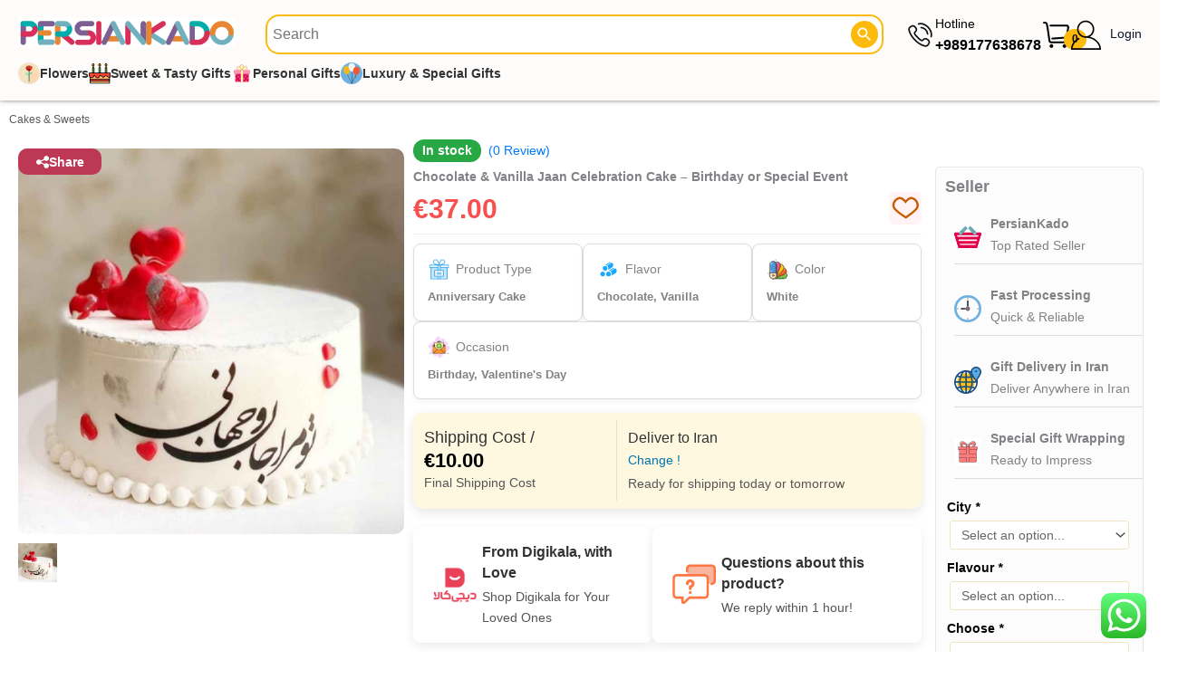

--- FILE ---
content_type: text/css
request_url: https://persiankado.com/wp-content/plugins/product-images-widget/css/header.css?ver=1.0.6.2
body_size: 3027
content:
/* ========================================
   SH Header Widget - Language & Country Popup
======================================== */
.sh-lang-country-menu {
    display: inline-block;
    margin-right: -20px;
    position: relative;
}

.sh-lang-country-menu img {
    width: 33px;
    height: 33px;
    display: block;
    cursor: pointer;
    object-fit: contain;
}

@media (max-width: 767px) {
    .sh-lang-country-menu img {
        width: 25px !important;
        height: 25px !important;
    }
}

.sh-lang-country-popup {
    display: none;
    position: fixed;
    top: 50%;
    left: 50%;
    transform: translate(-50%, -50%);
    background: #fff;
    border: 1px solid #ccc;
    padding: 25px;
    z-index: 10001;
    width: 90%;
    max-width: 500px;
    box-shadow: 0 5px 20px rgba(0,0,0,0.3);
    border-radius: 10px;
    text-align: center;
}

.popup-title {
    margin-bottom: 20px;
    font-size: 20px;
    font-weight: bold;
    margin-bottom: 5px;
}

.sh-lang-country-popup label {
    display: block;
    margin-bottom: 5px;
}

.sh-lang-country-popup select {
    width: 100%;
    padding: 8px;
    margin-top: 5px;
}

.lang-popup-buttons {
    display: flex;
    justify-content: center;
    gap: 10px;
    margin-top: 15px;
}

.lang-popup-buttons button {
    padding: 10px 20px;
    border-radius: 5px;
    cursor: pointer;
    border: none;
}

.lang-popup-buttons .save-btn {
    background-color: #0073aa;
    color: #fff;
}

/* ========================================
   Overlay for Popups
======================================== */
.popup-overlay {
    display: none;
    position: fixed;
    top: 0;
    left: 0;
    width: 100%;
    height: 100%;
    background: rgba(0,0,0,0.4);
    z-index: 10000;
}

.important-menu-overlay {
    position: fixed;
    top: 0;
    left: 0;
    width: 100%;
    height: 100%;
    background: rgba(0, 0, 0, 0.5); /* نیمه‌شفاف */
    z-index: 998;
    display: none;
}

.important-menu-popup {
    position: fixed;
    top: 50%;
    left: 50%;
    transform: translate(-50%, -50%);
    z-index: 999;
    background: #fff;
    border-radius: 12px;
    padding: 20px;
    max-width: 90%;
    width: 320px;
    box-shadow: 0 5px 25px rgba(0,0,0,0.3);
    display: none;
}

.important-menu-popup.active {
    display: block;
}

.important-menu-overlay.active {
    display: block;
}

/* ===========================
   RTL Styles
=========================== */

[dir="rtl"] .sh-cart-count {
    right: auto;
    left: -10px;
}

[dir="rtl"] .sh-account-menu .user-logged-menu {
    right: auto;
    left: 0;
    text-align: right;
}

[dir="rtl"] .sh-icon-subheading {
    direction: ltr;
}

[dir="rtl"] .sh-cart-wrapper:hover .widget_shopping_cart_content {
    left: 0 !important;
    right: auto !important;
}

[dir="rtl"] .user-logged-menu {
    left: 0 !important;
    right: auto !important;
}

/* برای RTL */
[dir="rtl"] .sh-new-menu-icon-img {
    transform: scaleX(-1); /* تصویر را افقی بچرخان */
}
/* ===========================
   Header Wrapper & Logo
=========================== */

.sh-header-wrapper {
    display: flex;
    justify-content: space-between;
    align-items: center;
    max-height: 68px;
    flex-wrap: wrap; /* برای موبایل و ریسپانسیو */
    margin-top: 0;
}

.sh-header-image {
    display: block;
    width: 240px;
    height: 45px;
    max-width: 100%;
    height: auto;
}

/* ===========================
   Header Icons & Boxes
=========================== */

.sh-header-icon-box {
    display: flex;
    align-items: center;
    gap: 10px;
    color: black;
}

.sh-header-icon-box img,
.sh-header-icon-box i {
    display: inline-block;
    width: 33px;
    height: 33px;
}

.icon-telephone {
    color: black;
}

/* ===========================
   Account Menu
=========================== */
/* موبایل فقط آیکون نمایش داده شود */
@media (max-width: 767px) {
    .sh-login-text {
        display: none !important;
    }
}

.sh-account-menu {
    position: relative;
    cursor: pointer;
    display: flex;
    align-items: center;
}

.sh-account-menu .user-logged-menu {
    position: absolute;
    top: 100%;
    right: 0;
    background: #fff;
    box-shadow: 0 8px 24px rgba(0,0,0,0.15);
    z-index: 999;
    min-width: 200px;
    display: none;
}

.sh-account-menu:hover .user-logged-menu {
    display: block;
}

.sh-account-menu .user-logged-menu a {
    display: block;
    padding: 7px 20px;
    font-size: 14px;
    color: #222;
    font-weight: 500;
    text-decoration: none;
    transition: background 0.3s ease;
}

.sh-account-menu .user-logged-menu a:hover {
    background: #f9f9f9;
    color: #0073e6;
}

/* ===========================
   Cart Styles
=========================== */

.sh-cart-wrapper {
    position: relative;
    display: inline-block;
}

.sh-cart-icon {
    position: relative;
    display: inline-block;
    width: auto;
    cursor: pointer;
}

.sh-cart-icon img {
    width: 30px;
    height: 30px;
    object-fit: contain;
}

.sh-cart-count {
    position: absolute;
    bottom: 0px;
    right: -17px;
    background: black;
    color: #fff;
    border-radius: 100%;
    font-size: 12px;
    padding: 0px 9px;
    font-weight: bold;
}

/* ===========================
   WooCommerce Mini Cart Dropdown
=========================== */

.widget_shopping_cart_content {
    display: none !important;
    position: absolute;
    right: 0;
    top: 100%;
    background: #fff;
    box-shadow: 0 8px 24px rgba(0,0,0,0.15);
    width: 380px;
    z-index: 999;
    border-radius: 12px;
    padding: 15px;
    box-sizing: border-box;
}

/* Scroll only on mini-cart items */
.widget_shopping_cart_content .woocommerce-mini-cart {
    max-height: 300px;
    overflow-y: auto;
    overflow-x: hidden;
    margin: 0;
    padding: 0;
    list-style: none;
}

/* WooCommerce mini-cart items */
.widget_shopping_cart_content .woocommerce-mini-cart li {
    display: flex;
    align-items: center;
    gap: 16px;
    padding-bottom: 12px;
    margin-bottom: 15px;
    border-bottom: 1px solid #f0f0f0;
}

.widget_shopping_cart_content .woocommerce-mini-cart li:last-child {
    border-bottom: none;
    margin-bottom: 0;
}

.widget_shopping_cart_content .woocommerce-mini-cart img {
    width: 100px;
    height: auto;
    object-fit: cover;
    border-radius: 10px;
    flex-shrink: 0;
}

/* Total and buttons stay outside scroll */
.widget_shopping_cart_content .woocommerce-mini-cart__total {
    padding-top: 10px;
    font-weight: bold;
    display: flex;
    justify-content: space-between;
    color: #333;
    font-size: 15px;
    border-top: 1px solid #eee;
    margin-top: 10px;
}

.widget_shopping_cart_content .woocommerce-mini-cart__buttons {
    padding-top: 15px;
    display: flex;
    justify-content: space-between;
    gap: 10px;
}

.widget_shopping_cart_content .woocommerce-mini-cart__buttons a {
    background: #fcb800;
    color: black;
    padding: 10px 16px;
    text-decoration: none;
    font-size: 13px;
    border-radius: 6px;
    transition: background 0.3s ease;
    flex: 1;
    text-align: center;
}

.widget_shopping_cart_content .woocommerce-mini-cart__buttons a:hover {
    background: #444;
}

/* Scrollbar Styling */
.widget_shopping_cart_content .woocommerce-mini-cart::-webkit-scrollbar {
    width: 4px; /* باریک‌تر */
}

.widget_shopping_cart_content .woocommerce-mini-cart::-webkit-scrollbar-thumb {
    background-color: rgba(0,0,0,0.3); /* رنگ ملایم‌تر */
    border-radius: 4px;
}

.widget_shopping_cart_content .woocommerce-mini-cart::-webkit-scrollbar-track {
    background: rgba(0,0,0,0.05); /* روشن و ملایم */
}

/* ===========================
   Responsive Behavior
=========================== */

/* Hover فقط برای دسکتاپ */
@media (min-width: 768px) {
    .sh-cart-wrapper:hover .widget_shopping_cart_content {
        display: block !important;
    }
}

/* روی موبایل hover غیرفعال شود */
@media (max-width: 767px) {
    .sh-cart-wrapper:hover .widget_shopping_cart_content {
        display: none !important;
    }
}

/* Mobile (max-width: 767px) */
@media (max-width: 767px) {
    .sh-header-icon-box {
        display: none !important;
        flex: 0;
    }

    .sh-header-image {
        max-width: 170px !important;
    }

    .sh-cart-account-wrapper {
        flex: unset !important;
        padding: 0 !important;
    }

    .sh-header-wrapper {
        margin-top: 0px;
        margin-bottom: 5px;
        margin-right: -10px !important;
        margin-left: -10px !important;
    }

    .user-logged-menu,
    .sh-cart-scroll-wrapper,
    .widget_shopping_cart_content {
        display: none !important;
        pointer-events: none;
        visibility: hidden;
    }

    .sh-header-second-column {
        display: flex !important;
        flex: 1 1 100% !important;
        max-width: 100% !important;
    }

    .sh-search-box {
        flex: 1;
    }
}

/* ===========================
   Header Second Column & Search
=========================== */

.sh-header-second-column {
    display: flex;
    align-items: center;
    gap: 10px;
}

.sh-search-box {
    flex: 1;
}

/* ===========================
   More Responsive Tweaks
=========================== */

@media (max-width: 767px) {
    .sh-header-wrapper {
        flex-wrap: wrap;
    }

    .sh-header-icons {
        order: 1;
        justify-content: flex-end;
    }

    .sh-header-second-column {
        order: 2;
        flex: 1 1 100% !important;
        max-width: 100% !important;
        display: flex !important;
        align-items: center;
        gap: 10px;
        margin-top: 5px;
    }

    .sh-search-box {
        flex: 1;
    }

    .sh-icon-img {
    width: 25px !important;
    height: 25px !important;
    }
    .sh-cart-icon img {
    width: 25px !important;
    height: 25px !important;
    }
}

/* ===========================
   Header Layout
=========================== */

.sh-header-logo {
    flex: 0 0 20%;
    padding-bottom: 5px;
}

.sh-header-second-column {
    flex: 1;
    display: flex;
    align-items: center;
    gap: 10px;
    max-width: 55%;
}

.sh-icon-img {
    width: 33px;
    height: 33px;
}

.sh-search-box {
    flex: 1;
}

.sh-header-icons {
    display: flex;
    align-items: center;
    gap: 30px;
}

.sh-icon-text {
    display: flex;
    flex-direction: column;
}

.sh-icon-heading {
    font-size: 14px;
}

.sh-icon-subheading {
    font-weight: bold;
    font-size: 16px;
    margin: 0;
}

/* ===========================
   Dropdowns
=========================== */

.sh-cart-wrapper {
    position: relative;
}

.sh-cart-dropdown {
    position: absolute;
    right: 0;
    top: 100%;
    display: none;
    background: #fff;
    box-shadow: 0 8px 24px rgba(0,0,0,0.15);
    border-radius: 12px;
    z-index: 999;
}

.user-logged-menu {
    display: none;
    position: absolute;
    right: 0;
    background: #fff;
    box-shadow: 0 8px 24px rgba(0,0,0,0.15);
    width: 280px;
    z-index: 999;
    border-radius: 12px;
    padding: 12px 0;
}

/* ===========================
   New Menu Icon
=========================== */

.sh-new-menu-icon {
    display: none;
    cursor: pointer;
    width: 33px;
    height: 33px;
    flex-shrink: 0;
    position: relative;
    transition: transform 0.3s ease;
}

.sh-new-menu-icon:hover {
    transform: scale(1.05);
}

.sh-new-menu-icon-img {
    width: 100%;
    height: 100%;
    object-fit: contain;
    display: block;
}

.sh-new-menu-icon.hide-desktop { display: none !important; }
.sh-new-menu-icon.hide-tablet { display: none !important; }
.sh-new-menu-icon.hide-mobile { display: none !important; }

@media (min-width: 1025px) {
    .sh-new-menu-icon:not(.hide-desktop) { display: inline-block !important; }
}

@media (max-width: 1024px) and (min-width: 768px) {
    .sh-new-menu-icon:not(.hide-tablet) { display: inline-block !important; }
}

@media (max-width: 767px) {
    .sh-new-menu-icon:not(.hide-mobile) { display: inline-block !important; }
    .sh-new-menu-icon-img {
        margin-top: 35%;
    }
}


.hide-desktop { display: none !important; }
.hide-tablet { display: none !important; }

/* موبایل */
@media (max-width: 768px) {
    .hide-desktop.hide-tablet { display: block !important; }
}


/* ===========================
   Popup
=========================== */

/* Important Menu Popup */
.important-menu-popup {
    display: none;
    position: fixed;
    top: 50%;
    left: 50%;
    transform: translate(-50%, -50%);
    background: #fff;
    z-index: 9999;
    padding: 20px;
    border-radius: 12px;
    box-shadow: 0 8px 24px rgba(0,0,0,0.15);
    width: 90%;
}

.important-menu-popup a {
    display: block;
    margin-bottom: 10px;
    border-bottom: 1px solid gray;
    padding-bottom: 10px;
}

.important-menu-close {
    margin-top: 10px;
    border-radius: 25px;
}

/* Important Menu Wrapper (Mobile Only) */
.sh-important-menu {
    margin-right: -20px;
}

/* User Logged Menu */
.user-logged-menu {
    display: none;
    position: absolute;
    right: 0;
    background: #fff;
    box-shadow: 0 8px 24px rgba(0,0,0,0.15);
    width: 280px;
    z-index: 999;
    border-radius: 12px;
    padding: 12px 0;
}

/* Login Text */
.sh-account-menu .sh-login-text {
    text-decoration: none;
    color: inherit;
    padding-left: 10px;
}


/* ========================================
  Vertical Menu
======================================== */

.sh-vertical-tabs-wrapper { 
    position: relative; 
    font-size: .95em; 
    max-width: 80%;
    display: flex; /* این باعث می‌شود آیتم‌ها کنار هم قرار بگیرند */
    flex-wrap: nowrap; /* جلوگیری از شکست خط */
    align-items: center; /* تراز عمودی */
    gap: 10px; /* فاصله بین آیتم‌ها */
}

.sh-vertical-tabs-menu-wrapper {
    display: flex;          /* مشخص می‌کند نوع جعبه‌ی ایجاد شده */
    align-items: center;    /* چینش عمودی آیتم‌ها */
    gap: 10px;              /* فاصله بین آیتم‌ها */
}

.sh-tab-title { 
    display: inline-flex; 
    align-items: center; 
    gap: 6px; 
    font-weight: bold; 
    font-size: 14px; 
    cursor: pointer; 
    padding-top: 6px;
    padding-bottom: 6px;
    padding-left: 0;
    padding-right: 0;
    background: transparent; 
    border: none; 
    outline: none; 
    margin: 0; 
}
.sh-tab-icon img { 
    width: 20px; 
    height: 20px; 
}
.sh-tabs-content { 
    position: absolute; 
    top: 100%; 
    background: #fff; 
    border: 1px solid #ddd; 
    border-top-left-radius: 0;
    border-top-right-radius: 0;
    border-bottom-left-radius: 14px;
    border-bottom-right-radius: 14px; 
    box-shadow: 0 12px 30px rgba(0,0,0,.12); 
    display: none; 
    z-index: 10000; 
    max-height: 600px; 
    overflow: hidden; 
}
.sh-vertical-tabs-wrapper.open .sh-tabs-content { 
    display: flex; 
}
.sh-tabs-list { 
    width: 270px; 
    background: #f9f9f9; 
    display: flex; 
    flex-direction: column; 
    border-inline-end: 1px solid #eee; 
    max-height: 600px; 
    overflow-y: auto;
    display: flex;
}

.sh-menu-after-tabs a {
    margin-right: 15px;
    text-decoration: none; /* اگر لازم است */
}

.sh-tab { 
    padding: 10px 12px; 
    cursor: pointer; 
    border-bottom: 1px solid #eee; 
    font-size: 14px; 
    white-space: nowrap; 
}
.sh-tab:hover { 
    background: #f0f0f0; 
}
.sh-tab-panels { 
    flex: 1; 
    padding: 14px; 
    width: 800px; 
    max-width: 60vw; 
    max-height: 570px !important; 
    overflow: auto; 
}
.sh-tab-columns { 
    column-count: 3; 
    column-gap: 30px; 
    margin-bottom: 20px;
}
.sh-tab-block { 
    break-inside: avoid; 
    margin-bottom: 12px; 
    display: block; 
}
.sh-tab-link { 
    display: block; 
    margin: 10px 0; 
    font-size: 14px; 
    line-height: 1.5; 
    color: #333; 
    text-decoration: none; 
    transition: color 0.2s ease; 
}
.sh-tab-link:hover { 
    color: #fcb800; 
}
.sh-tab-link.level-0 { 
    font-weight: 700; 
    margin-top: 0; 
}
.sh-tab-link.level-1,
.sh-tab-link.level-2,
.sh-tab-link.level-3 { 
    font-weight: 400; 
    font-size: 13px; 
}
.sh-tab-all-products { 
    margin-bottom: 10px; 
}
.sh-tab-link.all-products {
    color:#0073e6;
    font-size:13px;
    display:flex;
    align-items:center;
    gap:6px;
    margin-bottom:10px;
    margin-top:2px !important;
    text-decoration:none;
}
.sh-tab-link.all-products:hover { 
    color:#005bb5; 
}
.sh-tab-link.all-products .right-arrow {
    width: 16px; 
    height: 16px; 
    fill: var(--color-icon-secondary); 
    color:#0073e6;
}
.sh-tabs-overlay {
    position: fixed;
    top: 0;
    left: 0;
    width: 100%;
    height: 100%;
    background: rgba(0,0,0,0.3);
    opacity: 0;
    visibility: hidden;
    transition: opacity 0.3s ease;
    z-index: 90;
}
.sh-vertical-tabs-wrapper.open .sh-tabs-overlay {
    opacity: 1;
    visibility: visible;
}
.sh-menu-after-tabs a:hover {
    color:#fcb800;
    text-decoration: underline;
}

--- FILE ---
content_type: application/javascript
request_url: https://persiankado.com/wp-content/uploads/astra-addon/astra-addon-690b642a2f2530-07009930.js?ver=4.11.9
body_size: 7320
content:
(n=>{n.fn.isInViewport=function(){var e=n(this).offset().top,a=e+n(this).outerHeight(),s=n(window).scrollTop(),t=s+n(window).height();return s<a&&e<t},AstraMenu={init:function(){this._bind(),document.querySelector("body").addEventListener("astraMenuHashLinkClicked",function(e){AstraMenu._close_fullscreen(e),AstraMenu._close_offcanvas(e)})},_bind:function(){astraAddon.off_canvas_enable||""?(n(document).on("click","."+astraAddon.off_canvas_trigger_class,{class:"ast-off-canvas-overlay"},AstraMenu._enable_offcanvas_overlay),n(document).on("click touchstart",".astra-off-canvas-sidebar-wrapper, .astra-off-canvas-sidebar-wrapper .ast-shop-filter-close",{class:"ast-off-canvas-overlay"},AstraMenu._close_offcanvas)):astraAddon.off_canvas_trigger_class&&n(document).on("click","."+astraAddon.off_canvas_trigger_class,AstraMenu._enable_collapsible_slider),document.addEventListener("keydown",function(e){"Escape"===e.code&&n(".astra-off-canvas-sidebar-wrapper").trigger("click")}),n(document).on("click",".ast-flyout-above-menu-enable .ast-above-header .menu-toggle",AstraMenu._open_above_offcanvas),n(document).on("click touchstart",".ast-flyout-above-menu-overlay .ast-above-header-navigation-wrap, .ast-flyout-above-menu-overlay .ast-above-header .ast-nav-close",AstraMenu._close_above_offcanvas),n(document).on("click",".ast-flyout-below-menu-enable .ast-below-header .menu-toggle",AstraMenu._open_below_offcanvas),n(document).on("click touchstart",".ast-flyout-below-menu-overlay .ast-below-header-navigation-wrap, .ast-flyout-below-menu-overlay .ast-below-header .ast-nav-close",AstraMenu._close_below_offcanvas),n(document).on("click",".ast-fullscreen-below-menu-enable .ast-below-header .menu-toggle",AstraMenu._open_below_fullscreen),n(document).on("click",".ast-fullscreen-below-menu-overlay .ast-below-header .close",AstraMenu._close_below_fullscreen),n(document).on("click",".ast-fullscreen-above-menu-enable .ast-above-header .menu-toggle",AstraMenu._open_above_fullscreen),n(document).on("click",".ast-fullscreen-above-menu-overlay .ast-above-header .close",AstraMenu._close_above_fullscreen),n(document).on("click",".ast-flyout-menu-enable .main-header-bar .menu-toggle",{class:"ast-flyout-menu-overlay"},AstraMenu._enable_primary_menu_overlay),n(document).on("click",".ast-flyout-menu-overlay .main-header-bar-navigation, .ast-flyout-menu-overlay .main-header-bar .ast-nav-close",{class:"ast-flyout-menu-overlay"},AstraMenu._close_offcanvas),n(document).on("click",".ast-flyout-menu-overlay .main-header-bar-navigation",{class:"toggled"},AstraMenu._toggle_menu),n(document).on("click",".ast-fullscreen-menu-enable .main-header-bar .menu-toggle",AstraMenu._open_fullscreen),n(document).on("click",".ast-fullscreen-menu-overlay .main-header-bar .close",AstraMenu._close_fullscreen),n(document).on("click",".ast-fullscreen-menu-overlay .main-header-bar .close",{class:"toggled"},AstraMenu._toggle_menu),n(document).on("ready",AstraMenu._wp_admin_bar_visible),n(window).on("scroll",AstraMenu._wp_admin_bar_visible)},_open_above_fullscreen:function(e){e.preventDefault();var e=n("html").innerWidth(),a=(n("html").css("overflow","hidden"),n("html").innerWidth());n("html").css("margin-right",a-e),n("html").addClass("ast-fullscreen-above-menu-overlay"),n(".ast-above-header-navigation-wrap .close").length||(n(".ast-above-header-navigation-wrap").prepend('<span class="close">'+astraAddon.svgIconClose+"</span>"),n(".ast-above-header-navigation-wrap .close").css("right",a-e))},_open_below_fullscreen:function(e){e.preventDefault();var e=n("html").innerWidth(),a=(n("html").css("overflow","hidden"),n("html").innerWidth());n("html").css("margin-right",a-e),n("html").addClass("ast-fullscreen-below-menu-overlay"),n(".ast-below-header-navigation-wrap .close").length||(n(".ast-below-header-navigation-wrap").prepend('<span class="close">'+astraAddon.svgIconClose+"</span>"),n(".ast-below-header-navigation-wrap .close").css("right",a-e))},_open_fullscreen:function(e){e.preventDefault();var e=n("html").innerWidth(),a=(n("html").css("overflow","hidden"),n("html").innerWidth());n("html").css("margin-right",a-e),n("html").addClass("ast-fullscreen-menu-overlay"),n("html").addClass("ast-fullscreen-active"),n(".main-header-bar nav .close").length||(n(".main-header-bar nav").prepend('<span class="close">'+astraAddon.svgIconClose+"</span>"),n(".main-header-bar nav .close").css("right",a-e)),n(".ast-primary-menu-disabled .ast-header-custom-item .close").length||n(".ast-primary-menu-disabled .ast-header-custom-item .ast-merge-header-navigation-wrap").prepend('<span class="close">'+astraAddon.svgIconClose+"</span>")},_enable_offcanvas_overlay:function(e){e.preventDefault(),n(this).addClass("active");var a=n("html").innerWidth(),s=(n("html").css("overflow","hidden"),n("html").innerWidth());n("html").css("margin-right",s-a),n("html").addClass(e.data.class),setTimeout(function(){n("#cart-accessibility").focus()},100),n(".ast-filter-wrap").hasClass("ast-accordion-layout")&&AstraMenu._accordion_initial_height()},_enable_collapsible_slider:function(e){e.preventDefault(),n(this).toggleClass("active"),n("body").hasClass("ast-header-break-point")&&!astraAddon.off_canvas_enable&&n(this).hasClass("active")&&n("html, body").animate({scrollTop:n(".ast-woocommerce-container").offset().top},500),n(".ast-collapse-filter").slideToggle(),n(".ast-filter-wrap").hasClass("ast-accordion-layout")&&AstraMenu._accordion_initial_height()},_enable_primary_menu_overlay:function(e){e.preventDefault(),n(".main-header-bar-navigation .close").length||n(".main-navigation").before('<span class="ast-nav-close close">'+astraAddon.svgIconClose+"</span>"),n(".ast-merge-header-navigation-wrap .close").length||n(".ast-merge-header-navigation-wrap").append('<span class="ast-nav-close close">'+astraAddon.svgIconClose+"</span>"),n("div.ast-masthead-custom-menu-items .close").length||n("div.ast-masthead-custom-menu-items").append('<span class="ast-nav-close close">'+astraAddon.svgIconClose+"</span>"),astraAddon.sticky_active&&n("html").css("overflow","hidden"),n("html").addClass(e.data.class),n("html").addClass("ast-offcanvas-active")},_open_above_offcanvas:function(e){e.preventDefault(),n(".ast-above-header-section .close").length||n(".ast-above-header-navigation").prepend('<span class="ast-nav-close close">'+astraAddon.svgIconClose+"</span>"),astraAddon.sticky_active&&n("html").css("overflow","hidden"),n("html").addClass("ast-flyout-above-menu-overlay")},_close_above_offcanvas:function(e){e.target.parentNode.parentNode===this&&(n("html").removeClass("ast-flyout-above-menu-overlay"),n(".ast-above-header .menu-toggle").removeClass("toggled"),n(".ast-above-header").removeClass("toggle-on"),astraAddon.sticky_active)&&n("html").css("overflow","")},_open_below_offcanvas:function(e){e.preventDefault(),n(".ast-below-header-actual-nav .close").length||n(".ast-below-header-actual-nav").prepend('<span class="ast-nav-close close">'+astraAddon.svgIconClose+"</span>"),astraAddon.sticky_active&&n("html").css("overflow","hidden"),n("html").addClass("ast-flyout-below-menu-overlay")},_close_below_offcanvas:function(e){e.target.parentNode.parentNode===this&&(n("html").removeClass("ast-flyout-below-menu-overlay"),n(".ast-below-header .menu-toggle").removeClass("toggled"),n(".ast-below-header").removeClass("toggle-on"),astraAddon.sticky_active)&&n("html").css("overflow","")},_close_offcanvas:function(e){var a=n(".astra-off-canvas-sidebar"),s=e.target.parentNode.parentNode===this||"astraMenuHashLinkClicked"===e.type;(a.length?s||!a.is(e.target)&&0===a.has(e.target).length:s)&&(e.data=e.data||{},e.data.class=e.data.class||"ast-flyout-menu-overlay ast-offcanvas-active",n("html").css({overflow:"","margin-left":"","margin-right":""}),n("html").removeClass(e.data.class),(a=n(".astra-shop-filter-button")).hasClass("active")&&a.removeClass("active"),setTimeout(function(){n("html").removeClass("ast-offcanvas-active")},300))},_close_above_fullscreen:function(e){n("html").css({overflow:"","margin-right":""}),n("html").removeClass("ast-fullscreen-above-menu-overlay"),n(".ast-above-header-navigation").removeClass("toggle-on").hide(),n(".ast-above-header .menu-toggle").hasClass("toggled")&&n(".ast-above-header .menu-toggle").removeClass("toggled")},_close_below_fullscreen:function(e){n("html").css({overflow:"","margin-right":""}),n("html").removeClass("ast-fullscreen-below-menu-overlay"),n(".ast-below-header .menu-toggle").hasClass("toggled")&&n(".ast-below-header .menu-toggle").removeClass("toggled")},_close_fullscreen:function(e){n("html").css({overflow:"","margin-right":""}),n("html").removeClass("ast-fullscreen-menu-overlay"),setTimeout(function(){n("html").removeClass("ast-fullscreen-active")},500),n(".main-header-bar-navigation").removeClass("toggle-on").hide()},_toggle_menu:function(e){n(".main-header-bar .menu-toggle").hasClass(e.data.class)&&n(".main-header-bar .menu-toggle").removeClass(e.data.class),n("html").hasClass("ast-fullscreen-active")&&setTimeout(function(){n("html").removeClass("ast-fullscreen-active")},500)},_toggle_above_menu:function(e){n(".ast-above-header .menu-toggle").hasClass(e.data.class)&&n(".ast-above-header .menu-toggle").removeClass(e.data.class)},_wp_admin_bar_visible:function(e){var a=n("#wpadminbar");a.length&&(a.isInViewport()?n("body").hasClass("ast-admin-bar-visible")||n("body").addClass("ast-admin-bar-visible"):n("body").hasClass("ast-admin-bar-visible")&&n("body").removeClass("ast-admin-bar-visible"))},_accordion_initial_height:function(e){n(".ast-filter-content").each(function(e,a){var s=n(this).innerHeight();n(a).css("max-height",s+"px")})}},n(function(){AstraMenu.init()})})(jQuery);astraToggleSetupPro=function(e,t,o){var a,s,n,l=!1;if(0<(a="off-canvas"===e||"full-width"===e?(s=document.querySelectorAll("#ast-mobile-popup, #ast-mobile-header"),(n=t.classList.contains("ast-header-break-point")?document.querySelectorAll("#ast-mobile-header .main-header-menu-toggle"):document.querySelectorAll("#ast-desktop-header .main-header-menu-toggle")).length):t.classList.contains("ast-header-break-point")?(s=document.querySelectorAll("#ast-mobile-header"),(l=!(0<(a=(n=document.querySelectorAll("#ast-mobile-header .main-header-menu-toggle")).length)))?1:a):(s=document.querySelectorAll("#ast-desktop-header"),(n=document.querySelectorAll("#ast-desktop-header .main-header-menu-toggle")).length))||l)for(var r=0;r<a;r++)if(l||(n[r].setAttribute("data-index",r),o[r])||(o[r]=n[r],n[r].removeEventListener("click",astraNavMenuToggle),n[r].addEventListener("click",astraNavMenuToggle,!1)),void 0!==s[r])for(var i,c=0;c<s.length;c++)if(0<(i=document.querySelector("header.site-header").classList.contains("ast-builder-menu-toggle-link")?s[c].querySelectorAll("ul.main-header-menu .menu-item-has-children > .menu-link, ul.main-header-menu .ast-menu-toggle"):s[c].querySelectorAll("ul.main-header-menu .ast-menu-toggle")).length)for(var d=0;d<i.length;d++)i[d].removeEventListener("click",AstraToggleSubMenu),i[d].addEventListener("click",AstraToggleSubMenu,!1)},astraNavMenuTogglePro=function(e,t,o,a){e.preventDefault();var s=e.target.closest("#ast-desktop-header"),n=document.querySelector("#masthead > #ast-desktop-header .ast-desktop-header-content"),l=(s=null!=s&&""!==s?s.querySelector(".main-header-menu-toggle"):document.querySelector("#masthead > #ast-desktop-header .main-header-menu-toggle"),document.querySelector("#masthead > #ast-desktop-header .ast-desktop-header-content .main-header-bar-navigation"));if("desktop"===e.currentTarget.trigger_type)null!==l&&""!==l&&void 0!==l&&(astraToggleClass(l,"toggle-on"),l.classList.contains("toggle-on")?l.style.display="block":l.style.display=""),astraToggleClass(s,"toggled"),s.classList.contains("toggled")?(t.classList.add("ast-main-header-nav-open"),"dropdown"===o&&(n.style.display="block")):(t.classList.remove("ast-main-header-nav-open"),n.style.display="none");else{e=document.querySelectorAll("#masthead > #ast-mobile-header .main-header-bar-navigation"),l=(menu_toggle_all=document.querySelectorAll("#masthead > #ast-mobile-header .main-header-menu-toggle"),"0"),s=!1;if(null!==a.closest("#ast-fixed-header")&&(e=document.querySelectorAll("#ast-fixed-header > #ast-mobile-header .main-header-bar-navigation"),menu_toggle_all=document.querySelectorAll("#ast-fixed-header .main-header-menu-toggle"),l="0",s=!0),void 0===e[l])return!1;for(var r=e[l].querySelectorAll(".menu-item-has-children"),i=0;i<r.length;i++){r[i].classList.remove("ast-submenu-expanded");for(var c=r[i].querySelectorAll(".sub-menu"),d=0;d<c.length;d++)c[d].style.display="none"}-1!==(a.getAttribute("class")||"").indexOf("main-header-menu-toggle")&&(astraToggleClass(e[l],"toggle-on"),astraToggleClass(menu_toggle_all[l],"toggled"),s&&1<menu_toggle_all.length&&astraToggleClass(menu_toggle_all[1],"toggled"),e[l].classList.contains("toggle-on")?(e[l].style.display="block",t.classList.add("ast-main-header-nav-open")):(e[l].style.display="",t.classList.remove("ast-main-header-nav-open")))}};let accountMenuToggle=function(){let a=astraAddon.hf_account_action_type&&"menu"===astraAddon.hf_account_action_type,s=a&&astraAddon.hf_account_show_menu_on&&"click"===astraAddon.hf_account_show_menu_on;var e=document.querySelectorAll(".ast-header-account-wrap");e&&e.forEach(t=>{let o=t.querySelector(".ast-account-nav-menu");document.addEventListener("pointerup",function(e){(s||a&&document.querySelector("body").classList.contains("ast-header-break-point"))&&o&&!t.contains(e.target)&&(o.style.right="",o.style.left="")});var e=t.querySelector(".ast-header-account-link");e&&e.addEventListener("click",function(e){(s||a&&document.querySelector("body").classList.contains("ast-header-break-point"))&&(headerSelectionPosition=e.target.closest(".site-header-section"))&&(headerSelectionPosition.classList.contains("site-header-section-left")?(o.style.left=""===o.style.left?"-100%":"",o.style.right=""===o.style.right?"auto":""):(o.style.right=""===o.style.right?"-100%":"",o.style.left=""===o.style.left?"auto":""))})})},astraColorSwitcher={...astraAddon?.colorSwitcher,init:function(){this?.isInit&&(this.switcherButtons=document.querySelectorAll(".ast-builder-color-switcher .ast-switcher-button"),this.switcherButtons?.length)&&(this.switcherButtons?.forEach(e=>{e?.addEventListener("click",this.toggle)}),this.isDarkPalette&&"system"===this.defaultMode&&this.detectSystemColorScheme(),this.isSwitched)&&this.switchLogo()},detectSystemColorScheme:function(){null===this.getCookie("astraColorSwitcherState")&&window.matchMedia("(prefers-color-scheme: dark)").matches&&!this.isSwitched&&this.toggle()},toggle:function(e){e?.preventDefault();e=astraColorSwitcher;e.isSwitched=!e.isSwitched,e.setCookie("astraColorSwitcherState",e.isSwitched,90),e?.forceReload?window.location.reload():(e.switchPaletteColors(),e.switchIcon(),e.switchLogo(),e.isDarkPalette&&e.handleDarkModeCompatibility())},switchPaletteColors:function(){(this.isSwitched?this?.palettes?.switched:this?.palettes?.default)?.forEach((e,t)=>{document.documentElement.style.setProperty("--ast-global-color-"+t,e)})},switchIcon:function(){this.switcherButtons?.forEach(o=>{var[a,s]=o?.querySelectorAll(".ast-switcher-icon");if(a&&s){let[e,t]=this.isSwitched?[s,a]:[a,s];o?.classList.add("ast-animate"),setTimeout(()=>{e?.classList.add("ast-current"),t?.classList.remove("ast-current")},100),setTimeout(()=>o?.classList.remove("ast-animate"),200)}a=this.isSwitched?"defaultText":"switchedText";o?.setAttribute("aria-label",o?.dataset?.[a]||"Switch color palette.")})},switchLogo:function(){this.isDarkPalette&&this?.logos?.switched&&this?.logos?.default&&this.switchColorSwitcherLogo()},switchColorSwitcherLogo:function(){var e,t;let o=[];for(e of[".custom-logo-link:not(.sticky-custom-logo):not(.transparent-custom-logo) .custom-logo",".site-branding .site-logo-img img:not(.ast-sticky-header-logo)",".ast-site-identity .site-logo-img img:not(.ast-sticky-header-logo)"]){var a=document.querySelectorAll(e);if(0<a.length&&0<(o=Array.from(a).filter(e=>!(e.closest(".ast-sticky-header-logo")||e.closest(".sticky-custom-logo")||e.closest(".transparent-custom-logo")||e.classList.contains("ast-sticky-header-logo")))).length)break}o.length&&(t=this.isSwitched?this.logos.switched:this.logos.default)&&this.updateLogoImages(o,t)},updateLogoImages:function(e,o){e.forEach(e=>{var t;e&&e.src!==o&&((t=new Image).onload=function(){e.src=o,e.hasAttribute("srcset")&&e.removeAttribute("srcset"),e.hasAttribute("data-src")&&e.setAttribute("data-src",o)},t.onerror=function(){e.src=o},t.src=o)})},handleDarkModeCompatibility:function(){document.body.classList.toggle("astra-dark-mode-enable")},setCookie:(e,t,o)=>{var a=new Date;a.setTime(a.getTime()+24*o*60*60*1e3),document.cookie=`${e}=${t}; expires=${a.toUTCString()}; path=/`},getCookie:e=>{var t;for(t of document.cookie.split("; ")){var[o,a]=t.split("=");if(o===e)return a}return null}};var accountPopupTrigger=function(){if("undefined"!=typeof astraAddon&&"login"===astraAddon.hf_account_logout_action){var e,o=document.querySelectorAll(".ast-account-action-login");if(o.length){let t=document.querySelector("#ast-hb-account-login-wrap");t&&(e=document.querySelector("#ast-hb-login-close"),o.forEach(function(e){e.addEventListener("click",function(e){e.preventDefault(),t.classList.add("show")})}),e)&&e.addEventListener("click",function(e){e.preventDefault(),t.classList.remove("show")})}}};document.addEventListener("astPartialContentRendered",function(){accountMenuToggle(),accountPopupTrigger()}),window.addEventListener("load",function(){accountMenuToggle(),accountPopupTrigger(),astraColorSwitcher.init()}),document.addEventListener("astLayoutWidthChanged",function(){accountMenuToggle(),accountPopupTrigger()});let horizontalProductGallerySlider=jQuery(".ast-single-product-thumbnails").flexslider({animation:"slide",controlNav:!1,animationLoop:!1,slideshow:!1,itemWidth:80,itemMargin:15,maxItems:4,asNavFor:".woocommerce-product-gallery",selector:".woocommerce-product-gallery-thumbnails__wrapper > div"}),articleSingle=(window.addEventListener("resize",function(){horizontalProductGallerySlider.resize()}),document.querySelector(".ast-article-single"));if(articleSingle&&articleSingle.classList.contains("ast-product-single-variable")){let t=document.querySelector(".woocommerce-product-gallery .woocommerce-product-gallery__image"),r=document.querySelectorAll(".woocommerce-product-gallery .ast-woocommerce-product-gallery__image img");t&&r&&(observer=new MutationObserver(e=>{e.forEach(e=>{e.attributeName.includes("data-thumb")&&null!==r&&r.forEach(e=>{null!==e.getAttribute("srcset")&&e.getAttribute("srcset").includes(t.getAttribute("data-thumb"))&&e.click()})})})).observe(t,{attributes:!0})}function makeGalleryAccessible(){let i=document.querySelectorAll(".woocommerce-product-gallery-thumbnails__wrapper .ast-woocommerce-product-gallery__image");var e,t;i.length&&(i.forEach((e,a)=>{e.setAttribute("tabindex","0");var t=e.querySelector("img"),t=t&&t.getAttribute("alt")||"Product image "+(a+1);e.setAttribute("aria-label","View "+t),e.classList.contains("flex-active-slide")?e.setAttribute("aria-current","true"):e.setAttribute("aria-current","false"),e.addEventListener("keydown",function(e){var t,r;"Enter"!==e.key&&" "!==e.key||(e.preventDefault(),this.click(),i.forEach(e=>{e.setAttribute("aria-current","false")}),this.setAttribute("aria-current","true")),"Tab"!==e.key||e.shiftKey||a!==i.length-1||document.querySelector(".ast-single-product-thumbnails")&&-1!==(r=(t=Array.from(document.querySelectorAll('a[href], button, input, textarea, select, details, [tabindex]:not([tabindex="-1"])')).filter(e=>{e=window.getComputedStyle(e);return"none"!==e.display&&"hidden"!==e.visibility})).indexOf(this))&&r<t.length-1&&(e.preventDefault(),t[r+1].focus())}),e.addEventListener("click",function(){i.forEach(e=>{e.setAttribute("aria-current","false")}),this.setAttribute("aria-current","true")})}),e=document.querySelector(".flex-prev"),t=document.querySelector(".flex-next"),e&&(e.setAttribute("aria-label","Previous image"),e.classList.contains("flex-disabled")?e.setAttribute("aria-disabled","true"):(e.setAttribute("aria-disabled","false"),e.setAttribute("tabindex","0"))),t)&&(t.setAttribute("aria-label","Next image"),t.classList.contains("flex-disabled")?t.setAttribute("aria-disabled","true"):(t.setAttribute("aria-disabled","false"),t.setAttribute("tabindex","0")))}function triggerGalleryImageMutation(){let b=document.querySelector(".woocommerce-product-gallery__wrapper .woocommerce-product-gallery__image img");if(b){let u=b?.getAttributeNames().map(e=>({name:e,value:b.getAttribute(e)}))||[],o=(u.push({name:"srcset",value:""}),document.querySelector("#ast-vertical-slider-inner")),c=document.querySelector("#ast-vertical-navigation-prev"),s=document.querySelector("#ast-vertical-navigation-next"),n=!1,d=new MutationObserver(e=>{for(var t of e)if("attributes"===t.type&&"src"===t.attributeName){if(n)return;n=!0;var r=t.target?.getAttribute("src"),i=document.querySelectorAll(".woocommerce-product-gallery-thumbnails__wrapper .ast-woocommerce-product-gallery__image"),l=t.target?.getAttribute("data-src");let e=!1;for(let a=1;a<i.length;a++){let t=i[a],r=t?.querySelector("img");if(r)if(l===r?.getAttribute("data-original-src")){e=!0,d.disconnect(),u.forEach(({name:e,value:t})=>b?.setAttribute(e,t)),setTimeout(()=>{var e;t?.click(),o&&"function"==typeof MoveSlide?(e=r.clientHeight+10,o?.setAttribute("ast-translate",(a-4)*e),MoveSlide("next",c,s)):jQuery(".woocommerce-product-gallery").data("flexslider")?.flexAnimate(a),n=!1,d.observe(b,{attributes:!0})},50);break}}e||(d.disconnect(),i[0]&&((t=i[0])?.querySelector("img")?.setAttribute("src",r),t?.querySelector("img")?.setAttribute("data-original-src",l),t?.click()),o&&"function"==typeof MoveSlide&&MoveSlide("prev",c,s),setTimeout(()=>n=!1),d.observe(b,{attributes:!0}))}});b&&d.observe(b,{attributes:!0})}}document.addEventListener("DOMContentLoaded",function(){triggerGalleryImageMutation(),makeGalleryAccessible()});let encapsulateHtmlTag=(e,t,n)=>{e.parentNode.insertBefore(t,e),t.appendChild(e),t.className=n},filterAccordion=()=>{var e=document.querySelector(".ast-filter-wrap");if(e&&e.classList.contains("ast-accordion-layout")){e=document.querySelectorAll(".ast-filter-wrap .widget");let l="active";e&&e.forEach(function(e,t){e=e.querySelector(".ast-filter-wrap .widget-title");if(!e)return!1;e.classList.add(l);var n=e.nextElementSibling;n&&(encapsulateHtmlTag(n,document.createElement("div"),"ast-filter-content"),encapsulateHtmlTag(n,document.createElement("div"),"ast-filter-content-inner")),e.addEventListener("click",function(e){var t=e.target.nextElementSibling;t&&(t=t.querySelector(".ast-filter-content > *").clientHeight,(e=e.target).classList.contains(l)?(e.classList.remove(l),e.nextElementSibling.style.maxHeight=0):(e.classList.add(l),e.nextElementSibling.style.maxHeight=t+"px"))})})}e=document.querySelectorAll(".ast-woo-sidebar-widget");e&&e.forEach(e=>{var t=e.querySelector(".ast-filter-content"),e=e.querySelector(".ast-filter-content-inner");t&&e&&(e=e.clientHeight,t.style.maxHeight=e+"px")})};filterAccordion();function customCoupon(){var e=document.querySelector("div.woocommerce"),o=document.querySelector("body");if(e&&(o.classList.contains("woocommerce-checkout")||o.classList.contains("woocommerce-cart")))e.addEventListener("click",function(e){var o,c,t,r;e=e,o=document.querySelector("#coupon_code"),c=document.querySelector('button[name="apply_coupon"]'),t=document.querySelector("#ast-coupon-code"),(r=document.querySelector("#ast-checkout-coupon .coupon"))&&e.target&&"ast-coupon-trigger"===e.target.id&&(r.style.display="flex",e.target.style.display="none",t?.focus()),o&&c&&t&&e.target&&"ast-apply-coupon"===e.target.id&&(document.querySelector(".woocommerce-notices-wrapper .woocommerce-error.coupon-error-notice")?.remove(),o.value=t.value,c.click())}),e.addEventListener("keypress",function(e){13===(e.which||e.keyCode)&&document.querySelector("#ast-apply-coupon")?.click()}),jQuery(document.body).on("applied_coupon",()=>{var e=document.querySelector(".coupon-error-notice"),o=document.querySelector(".woocommerce-notices-wrapper");e&&o&&(e?.classList?.add("woocommerce-error"),o?.append(e))}),jQuery(document.body).on("applied_coupon_in_checkout",()=>{document.querySelector("#ast-checkout-coupon .coupon-error-notice")?.remove();var e=document.querySelector(".coupon-error-notice");e&&document.querySelector("#ast-checkout-coupon")?.append(e)})}window.addEventListener("DOMContentLoaded",e=>{customCoupon()});function cartQuantityUpdater(){var e=document.querySelector("body");pageParentClass=document.querySelector("div.woocommerce");let t;e.classList.contains("woocommerce-cart")&&pageParentClass&&pageParentClass.addEventListener("change",function(e){e.target&&e.target.classList.contains("qty")&&(null!=t&&clearTimeout(t),""!=e.target.value)&&(t=setTimeout(function(){document.querySelector('[name="update_cart"]').click()},1e3))})}window.addEventListener("DOMContentLoaded",e=>{cartQuantityUpdater()});function modernLayoutInputs(){var e=document.querySelectorAll(".woocommerce input, .woocommerce select, .woocommerce textarea");e&&e.forEach(e=>{e.addEventListener("input",function(e){addAnimateClass(e.currentTarget)}),addPlaceholder(e),addRequiredFields(e),addAnimateClass(e)})}function addAnimateClass(e){var t,a="ast-animate-input",s=e.closest(".form-row");s&&((""!==(t="select"===e.tagName||e.classList.contains("select2-hidden-accessible")?e.querySelector(":selected").textContent:e.value)||" "!==t&&"select"===e.tagName)&&s.classList.add(a),"hidden"===t&&s.classList.remove(a),""===t?s.classList.remove(a):s.classList.add(a))}function addPlaceholder(e){var t;e.closest(".form-row")&&!e.getAttribute("placeholder")&&(t=e.closest(".form-row").querySelector("label"))&&e.setAttribute("placeholder",t.textContent)}function addRequiredFields(t){var a=t.closest(".form-row");if(a){a=a.classList.contains("validate-required");let e=t.getAttribute("placeholder");a&&""!==e&&!e.includes("*")&&(e+=" *"),t.setAttribute("placeholder",e)}}document.addEventListener("DOMContentLoaded",function(e){var t=document.querySelector("body");t&&!t.classList.contains("cartflows_step-template")&&modernLayoutInputs()});function slideInAndOutContent(e,n){e=document.querySelector(e);let a=document.querySelector(".ast-order-review-toggle-text");e&&e.addEventListener("click",function(e){let t=document.querySelector(n);var o=t.querySelector("*");if(t)if(e.currentTarget.classList.contains("active"))e.currentTarget.classList.remove("active"),t.style.maxHeight=0,setTimeout(()=>{t.style.display="none"},300),a&&(a.textContent=astraAddon.order_review_toggle_texts.toggle_show_text);else if(o&&(e.currentTarget.classList.add("active"),t.style.display="block",t.style.maxHeight=o.clientHeight+"px",a)){a.textContent=astraAddon.order_review_toggle_texts.toggle_hide_text;let t=document.querySelector("#ast-order-review-content"),o=document.querySelector("#order_review");["change",'select.shipping_method, input[name^="shipping_method"]'].forEach(e=>t.addEventListener(e,function(){o.querySelectorAll('input[name^="shipping_method"][type="radio"]:checked').forEach(e=>{e.removeAttribute("checked")}),document.querySelector("body").dispatchEvent(new CustomEvent("update_checkout",{detail:{update_shipping_method:!0}}))}))}})}let xhrCountEmail=0,delayTimerEmail;function validateInlineEmail(){let r=document.querySelector("#billing_email");if(r){let n=r.value;if(void 0===n||astraAddon.is_logged_in)return;let a=document.querySelector(".ast-create-account-section"),s=document.querySelector(".woocommerce-billing-fields__customer-login-label"),c=document.querySelector(".ast-email-validation-block"),i=document.querySelector("#ast-customer-login-url");if(""!==n){c&&c.remove(),clearTimeout(delayTimerEmail);let o=++xhrCountEmail;delayTimerEmail=setTimeout(async function(){let t=new XMLHttpRequest;t.open("POST",astra.ajax_url,!0),t.setRequestHeader("Content-Type","application/x-www-form-urlencoded"),t.send("action=astra_woo_check_user_exist&user_name_email="+n+"&security="+astraAddon.check_user_exist_nonce),t.onload=function(){var e;t.readyState==XMLHttpRequest.DONE&&(200<=t.status||400<=t.status)&&(document.cookie="ast_modern_checkout_useremail="+n,e=JSON.parse(t.responseText),o===xhrCountEmail)&&(c&&c.remove(),e.data.success&&i&&i.classList.contains("active")?r.insertAdjacentHTML("afterend",'<span class="ast-email-validation-block success">'+astraAddon.user_validation_msgs.success_msg+"</span>"):e.data.success?(e.data.is_login_allowed&&(r.insertAdjacentHTML("afterend",'<span class="ast-email-validation-block success">'+astraAddon.user_validation_msgs.success_msg+"</span>"),i)&&!i.classList.contains("active")&&i.click(),a&&(a.style.display="none"),s&&(s.style.display="block")):(i&&i.classList.contains("active")&&i.click(),a&&((e=a.querySelector(".create-account label.checkbox"))&&(e.style.display="block"),a.style.display="block"),s&&""==n&&(s.style.display="none")))}},300)}else i&&i.classList.contains("active")&&i.click(),c&&(c.style.display="none"),s&&(s.style.display="block"),a&&(a.style.display="none")}return!1}function supportNativeEmailFunctionality(){var e=document.querySelector("#billing_email");if(e){e=e.value;if(void 0===e||astraAddon.is_logged_in)return;var t=document.querySelector(".ast-create-account-section");t&&(t.style.display=""!==e?"block":"none")}return!1}function woocommerceUserLogin(){var e=document.querySelector(".ast-customer-login-section__login-button");e&&e.addEventListener("click",function(){var e=document.querySelector("#billing_email"),t=document.querySelector("#billing_password");if(e||!t){let o=new XMLHttpRequest;o.open("POST",astra.ajax_url,!0),o.setRequestHeader("Content-Type","application/x-www-form-urlencoded"),o.send("action=astra_woocommerce_login_user&user_name_email="+encodeURIComponent(e.value)+"&password="+encodeURIComponent(t.value)+"&security="+encodeURIComponent(astraAddon.woocommerce_login_nonce)),o.onload=function(){var e,t;o.readyState==XMLHttpRequest.DONE&&(200<=o.status||400<=o.status)&&((e=JSON.parse(o.responseText)).data.success?location.reload():(t=document.querySelector(".ast-customer-info__notice"))&&(t.classList.add("active"),t.innerHTML=DOMPurify.sanitize(e.data.error)))}}})}document.addEventListener("DOMContentLoaded",function(e){var t,o,n=document.querySelector("body");!astraAddon.cartflows_version&&n&&n.classList.contains("woocommerce-checkout")&&(t=astraAddon.is_complete_package,(o=document.querySelector("#billing_email"))&&(t?(o.addEventListener("input",validateInlineEmail),validateInlineEmail):(o.addEventListener("input",supportNativeEmailFunctionality),supportNativeEmailFunctionality))(),n&&!n.classList.contains("ast-woo-two-step-modern-checkout")&&slideInAndOutContent("#ast-order-review-toggle","#ast-order-review-content"),t)&&(slideInAndOutContent("#ast-customer-login-url","#ast-customer-login-section"),woocommerceUserLogin())}),document.addEventListener("DOMContentLoaded",function(){var e,t,o,n;document.body.classList.contains("ast-modern-checkout")&&(e=document.getElementById("wc-stripe-express-checkout-element"),t=document.querySelector(".wc-order-attribution-inputs"),o=document.getElementById("wc-stripe-express-checkout-button-separator"),n=document.querySelector("form.checkout"))&&(e&&n.parentNode.insertBefore(e,n),t&&n.parentNode.insertBefore(t,n),o)&&n.parentNode.insertBefore(o,n)});(()=>{var e;function o(e){var t=(t=document.body.className).replace(e,"");document.body.className=t}function d(e){e.style.display="block",setTimeout(function(){e.style.opacity=1},1)}function n(e){e.style.opacity="",setTimeout(function(){e.style.display=""},200)}r="iPhone"==navigator.userAgent.match(/iPhone/i)?"iphone":"",e="iPod"==navigator.userAgent.match(/iPod/i)?"ipod":"",document.body.className+=" "+r,document.body.className+=" "+e;for(var t=document.querySelectorAll("a.astra-search-icon:not(.slide-search)"),a=0;t.length>a;a++)t[a].onclick=function(e){var t,a,o,n;if(e.preventDefault(),e=e||window.event,this.classList.contains("header-cover"))for(var s=document.querySelectorAll(".ast-search-box.header-cover"),c=astraAddon.is_header_builder_active||!1,r=0;r<s.length;r++)for(var l=s[r].parentNode.querySelectorAll("a.astra-search-icon"),i=0;i<l.length;i++)l[i]==this&&(d(s[r]),s[r].querySelector("input.search-field").focus(),c?(t=s[r],n=o=a=void 0,document.body.classList.contains("ast-header-break-point")&&(n=document.querySelector(".main-navigation"),a=document.querySelector(".main-header-bar"),o=document.querySelector(".ast-mobile-header-wrap"),null!==a)&&null!==n&&(n=n.offsetHeight,a=a.offsetHeight,o=o.offsetHeight,n=n&&!document.body.classList.contains("ast-no-toggle-menu-enable")?parseFloat(n)-parseFloat(a):parseFloat(a),t.parentNode.classList.contains("ast-mobile-header-wrap")&&(n=parseFloat(o)),t.style.maxHeight=Math.abs(n)+"px")):(a=s[r],t=o=void 0,document.body.classList.contains("ast-header-break-point")&&(t=document.querySelector(".main-navigation"),null!==(o=document.querySelector(".main-header-bar")))&&null!==t&&(t=t.offsetHeight,o=o.offsetHeight,t=t&&!document.body.classList.contains("ast-no-toggle-menu-enable")?parseFloat(t)-parseFloat(o):parseFloat(o),a.style.maxHeight=Math.abs(t)+"px")));else this.classList.contains("full-screen")&&(e=document.getElementById("ast-seach-full-screen-form")).classList.contains("full-screen")&&(d(e),document.body.className+=" full-screen",e.querySelector("input.search-field").focus())};for(var s=document.querySelectorAll(".ast-search-box .close"),a=0,c=s.length;a<c;++a)s[a].onclick=function(e){e=e||window.event;for(var t=this;;){if(t.parentNode.classList.contains("ast-search-box")){n(t.parentNode),o("full-screen");break}if(t.parentNode.classList.contains("site-header"))break;t=t.parentNode}};document.onkeydown=function(e){if(27==e.keyCode)for(var e=document.getElementById("ast-seach-full-screen-form"),t=(null!=e&&(n(e),o("full-screen")),document.querySelectorAll(".ast-search-box.header-cover")),a=0;a<t.length;a++)n(t[a])},window.addEventListener("resize",function(){if("BODY"===document.activeElement.tagName&&"INPUT"!=document.activeElement.tagName){var e=document.querySelectorAll(".ast-search-box.header-cover");if(!document.body.classList.contains("ast-header-break-point"))for(var t=0;t<e.length;t++)e[t].style.maxHeight="",e[t].style.opacity="",e[t].style.display=""}});var r=document.getElementById("close");r&&r.addEventListener("keydown",function(e){"Enter"===e.key?(e.preventDefault(),this.click()):"Tab"===e.key&&e.preventDefault()})})();

--- FILE ---
content_type: image/svg+xml
request_url: https://persiankado.com/wp-content/uploads/2025/10/Question.svg
body_size: 210
content:
<svg xmlns="http://www.w3.org/2000/svg" class="svg-icon" style="width: 1em; height: 1em;vertical-align: middle;fill: currentColor;overflow: hidden;" viewBox="0 0 1024 1024"><path d="M876 161.5H396c-6.6 0-12 5.4-12 12v159.4h365.1c6.6 0 12 5.4 12 12V491H876c6.6 0 12-5.4 12-12V173.5c0-6.6-5.4-12-12-12z" fill="#F9B5A0"></path><path d="M438.9 408.5c-45.4 0-82.3 36.9-82.3 82.3 0 14.8 12 26.7 26.7 26.7 14.8 0 26.7-12 26.7-26.7 0-15.9 12.9-28.8 28.8-28.8s28.8 12.9 28.8 28.8-12.9 28.8-28.8 28.8c-14.8 0-26.7 12-26.7 26.7v36.6c0 14.8 12 26.7 26.7 26.7 14.8 0 26.7-12 26.7-26.7v-14.4c32.3-11.1 55.5-41.8 55.5-77.8 0.1-45.3-36.8-82.2-82.1-82.2z m-27.3 248.3c0 15 12.2 27.2 27.2 27.2s27.2-12.2 27.2-27.2-12.2-27.2-27.2-27.2c-15-0.1-27.2 12.1-27.2 27.2z m0 0" fill="#FE7743"></path><path d="M841.2 515.8c-12.4 0-22.5-10.1-22.5-22.5s10.1-22.5 22.5-22.5c20.7 0 37.5-16.8 37.5-37.5V208.5c0-20.7-16.8-37.5-37.5-37.5H440.3c-20.7 0-37.5 16.8-37.5 37.5V256c0 12.4-10.1 22.5-22.5 22.5s-22.5-10.1-22.5-22.5v-47.4c0-45.5 37-82.5 82.5-82.5h400.8c45.5 0 82.5 37 82.5 82.5v224.8c0.1 45.4-36.9 82.4-82.4 82.4z" fill="#FE7743"></path><path d="M708.1 307.5H187.7c-45.5 0-82.5 37-82.5 82.5v304c0 45.5 37 82.5 82.5 82.5h81.6l0.1 42.2c0.1 34.4 16.7 46.6 26.5 50.8 3.7 1.6 8.8 3 15.1 3 10.6 0 24.4-4.2 40-19.1l80.7-77h276.4c45.5 0 82.5-37 82.5-82.5V390c0-45.5-37-82.5-82.5-82.5zM745.6 694c0 20.7-16.8 37.5-37.5 37.5H413.8L320 821c-1.9 1.9-3.7 3.2-5.1 4.2-0.3-1.7-0.4-3.9-0.5-6.6l-0.2-87.1H187.7c-20.7 0-37.5-16.8-37.5-37.5V390c0-20.7 16.8-37.5 37.5-37.5h520.4c20.7 0 37.5 16.8 37.5 37.5v304z" fill="#FE7743"></path></svg>

--- FILE ---
content_type: image/svg+xml
request_url: https://persiankado.com/wp-content/uploads/2025/10/clock.svg
body_size: -67
content:
<svg xmlns="http://www.w3.org/2000/svg" xmlns:xlink="http://www.w3.org/1999/xlink" id="Layer_1" viewBox="0 0 393.568 393.568" xml:space="preserve"><circle style="fill:#6EB1E1;" cx="196.784" cy="196.784" r="196.784"></circle><circle style="fill:#FCFCFD;" cx="196.784" cy="196.784" r="161.164"></circle><g>	<path style="fill:#4F5565;" d="M206.804,79.321c-2.586-2.586-6.077-4.137-10.02-4.137c-7.887,0-14.158,6.271-14.158,14.158v78.739  c4.267-2.133,9.051-3.297,14.158-3.297c5.107,0,9.891,1.164,14.158,3.297V89.341C210.941,85.463,209.39,81.907,206.804,79.321z"></path>	<path style="fill:#4F5565;" d="M164.784,196.784c0-5.107,1.164-9.891,3.297-14.158h-59.345c-7.37,0-13.123,5.754-13.123,13.123  v2.392c0,7.305,5.754,13.123,13.123,13.123h59.475C166.077,206.869,164.784,201.956,164.784,196.784z"></path></g><g>	<rect x="190.513" y="43.766" style="fill:#646B79;" width="12.865" height="17.584"></rect>	<rect x="190.513" y="332.218" style="fill:#646B79;" width="12.865" height="17.584"></rect>	<rect x="332.218" y="190.513" style="fill:#646B79;" width="17.584" height="12.865"></rect>	<rect x="43.766" y="190.513" style="fill:#646B79;" width="17.584" height="12.865"></rect>	<circle style="fill:#646B79;" cx="196.784" cy="196.784" r="31.935"></circle></g><circle style="fill:#F0582F;" cx="196.784" cy="196.784" r="14.158"></circle></svg>

--- FILE ---
content_type: image/svg+xml
request_url: https://persiankado.com/wp-content/uploads/2025/10/material.svg
body_size: 39
content:
<svg xmlns="http://www.w3.org/2000/svg" class="svg-icon" style="width: 1em;height: 1em;vertical-align: middle;fill: currentColor;overflow: hidden;" viewBox="0 0 1024 1024"><path d="M466.9 469C465 528.7 415 575.5 355.4 573.5S248.9 521.7 250.9 462c1.9-58.3 49.7-104.6 108.1-104.6 60.6 1.1 108.9 51 107.9 111.6z m0 0C465 528.7 415 575.5 355.4 573.5S248.9 521.7 250.9 462c1.9-58.3 49.7-104.6 108.1-104.6 60.6 1.1 108.9 51 107.9 111.6z m168.3-273.6L416.5 331.1c-18.1-8.2-37.7-12.4-57.6-12.4-1.6 0-3.3 0.1-4.9 0.2l173.6-104.7 0.4 0.6c30.8-22.9 70.4-30 107.2-19.4z m92.5 125.9c0.1 38.7-16.7 75.4-45.9 100.7l-194 116.8c24.1-47.3 22.1-103.6-5.3-149 0-0.2-0.1-0.2-0.2-0.4-3.2-5.6-7-10.9-11.1-15.8-8.5-10.7-18.4-20.1-29.4-28l222.1-137.7c39.8 23.8 64 66.9 63.8 113.4z m64.1 132.9L573.1 589.7c-18.1-8.1-37.7-12.3-57.6-12.2h-4.9l173.7-104.6 0.4 0.6c30.6-23.1 70.4-30.2 107.1-19.3zM884.3 580c0.1 38.6-16.6 75.4-45.9 100.7l-194 116.8c24.1-47.3 22.1-103.7-5.3-149.2l-0.2-0.2c-4.3-7.4-9.4-14.3-15.1-20.6-7.5-8.8-16.1-16.6-25.5-23.3l222.1-137.5c39.9 23.8 64.2 66.9 63.9 113.3zM622.6 727.8c-1.9 59.7-51.9 106.5-111.5 104.6-59.7-1.9-106.5-51.9-104.6-111.5 1.9-58.3 49.7-104.7 108.1-104.6 60.6 0.9 108.9 50.8 108 111.5z m0 0c-1.9 59.7-51.9 106.5-111.5 104.6-59.7-1.9-106.5-51.9-104.6-111.5 1.9-58.3 49.7-104.7 108.1-104.6 60.6 0.9 108.9 50.8 108 111.5z m-263.6 0c-1.9 59.7-51.9 106.5-111.5 104.6-59.7-1.9-106.5-51.9-104.6-111.5 1.9-58.3 49.7-104.7 108.1-104.6 60.6 1 109 50.9 108 111.5 0-0.1 0 0 0 0z m0 0c-1.9 59.7-51.9 106.5-111.5 104.6-59.7-1.9-106.5-51.9-104.6-111.5 1.9-58.3 49.7-104.7 108.1-104.6 60.6 1 109 50.9 108 111.5 0-0.1 0 0 0 0z" fill="#17A8FF"></path></svg>

--- FILE ---
content_type: image/svg+xml
request_url: https://persiankado.com/wp-content/uploads/2025/10/cake-candle-svgrepo-com.svg
body_size: 3315
content:
<svg xmlns="http://www.w3.org/2000/svg" xmlns:xlink="http://www.w3.org/1999/xlink" width="800px" height="800px" viewBox="0 0 512 512" overflow="visible" xml:space="preserve"><g id="Layer_1"></g><g id="Layer_2"></g><g id="Layer_3"></g><g id="Layer_4"></g><g id="Layer_5"></g><g id="Layer_6"></g><g id="Layer_7"></g><g id="Layer_8"></g><g id="Layer_9"></g><g id="Layer_10"></g><g id="Layer_11"></g><g id="Layer_12"></g><g id="Layer_13"></g><g id="Layer_14"></g><g id="Layer_15"></g><g id="Layer_16"></g><g id="Layer_17"></g><g id="Layer_18"></g><g id="Layer_19"></g><g id="Layer_20"></g><g id="Layer_21"></g><g id="Layer_22"></g><g id="Layer_23"></g><g id="Layer_24"></g><g id="Layer_25"></g><g id="Layer_26"></g><g id="Layer_27"></g><g id="Layer_28"></g><g id="Layer_29"></g><g id="Layer_30"></g><g id="Layer_31"></g><g id="Layer_32"></g><g id="Layer_33"></g><g id="Layer_34"></g><g id="Layer_35"></g><g id="Layer_36"></g><g id="Layer_37"></g><g id="Layer_38"></g><g id="Layer_39"></g><g id="Layer_40"></g><g id="Layer_41"></g><g id="Layer_42"></g><g id="Layer_43"></g><g id="Layer_44"></g><g id="Layer_45"></g><g id="Layer_46"></g><g id="Layer_47"></g><g id="Layer_48"></g><g id="Layer_49"></g><g id="Layer_50"><g><g><path d="M103.949,131.067c-4.143,0-7.5-3.357-7.5-7.5V82.578c0-4.143,3.357-7.5,7.5-7.5s7.5,3.357,7.5,7.5v40.989     C111.449,127.71,108.092,131.067,103.949,131.067z" fill="#FF9000"></path></g><g><path d="M256,131.067c-4.143,0-7.5-3.357-7.5-7.5V82.578c0-4.143,3.357-7.5,7.5-7.5s7.5,3.357,7.5,7.5v40.989     C263.5,127.71,260.143,131.067,256,131.067z" fill="#FF9000"></path></g><g><path d="M406.276,131.067c-4.143,0-7.5-3.357-7.5-7.5V82.578c0-4.143,3.357-7.5,7.5-7.5s7.5,3.357,7.5,7.5v40.989     C413.776,127.71,410.419,131.067,406.276,131.067z" fill="#FF9000"></path></g><path d="M484.871,486.913H33.59c-2.761,0-5-2.239-5-5V258.767c0-2.761,2.239-5,5-5h451.282c2.761,0,5,2.239,5,5    v223.146C489.871,484.675,487.633,486.913,484.871,486.913z" fill="#FFBE73"></path><path d="M484.872,253.767h-20c2.761,0,5,2.239,5,5v223.146c0,2.762-2.239,5-5,5h20c2.761,0,5-2.238,5-5V258.767    C489.872,256.006,487.633,253.767,484.872,253.767z" fill="#FFB25A"></path><path d="M489.871,354.6c-22.801,10.262-53.978-46.935-94.15-39.817c-28.005,4.962-32.288,35.61-55.659,35.234    c-27.429-0.44-35.804-47.421-59.531-46.293c-23.727,1.128-26.769,48.648-62.259,56.831c-19.496,4.495-37.511-5.48-40.839-7.323    c-30.172-16.708-31.777-51.528-44.968-50.608C120.066,303.49,120.753,333,96.82,348.832c-13.32,8.812-28.505,9.576-39.464,8.775    c-4.307-0.122-21.751-1.103-35.254-14.647C13.08,333.909,7.5,321.406,7.5,307.596V253.76c0-2.761,2.239-5,5-5h486.998    c2.761,0,5,2.239,5,5v53.836C504.637,340.493,497.251,351.279,489.871,354.6z" fill="#F54432"></path><rect fill="#F54432" height="42.098" width="461.282" x="28.59" y="395.676"></rect><g><path d="M112.465,302.625c-12.399,0.865-11.712,30.375-35.646,46.207c-7.722,5.108-16.066,7.502-23.854,8.464     c1.95,0.218,3.472,0.285,4.391,0.311c10.959,0.801,26.144,0.037,39.464-8.775c16.031-10.604,21.016-27.334,26.287-37.494     C119.862,305.867,116.784,302.323,112.465,302.625z" fill="#E83826"></path><path d="M260.531,303.725c-23.727,1.128-26.769,48.647-62.259,56.831c-0.218,0.05-0.435,0.089-0.652,0.136     c6.208,1.199,13.325,1.554,20.652-0.136c30.391-7.007,36.99-42.856,53.157-53.722     C268.125,304.726,264.549,303.534,260.531,303.725z" fill="#E83826"></path><path d="M499.498,248.76h-20c2.761,0,5,2.239,5,5v53.836c0.12,28.209-5.295,40.153-11.494,45.08     c6.06,3.095,11.681,4.258,16.867,1.924c7.38-3.321,14.766-14.107,14.627-47.004V253.76     C504.498,250.998,502.26,248.76,499.498,248.76z" fill="#E83826"></path><path d="M375.722,314.783c-23.264,4.123-30.167,25.955-45.232,33.018c2.932,1.356,6.099,2.161,9.573,2.216     c22.551,0.362,27.338-28.151,52.804-34.612C387.344,314.089,381.631,313.736,375.722,314.783z" fill="#E83826"></path></g><rect fill="#E83826" height="42.099" width="20" x="469.871" y="395.676"></rect><path d="M269.222,119.91h-26.447c-2.761,0-5,2.239-5,5v123.85h36.447V124.91    C274.222,122.149,271.984,119.91,269.222,119.91z" fill="#59C230"></path><path d="M269.222,119.91h-10c2.761,0,5,2.239,5,5v123.85h10V124.91C274.222,122.149,271.984,119.91,269.222,119.91    z" fill="#4EB229"></path><path d="M419.498,119.91h-26.447c-2.761,0-5,2.239-5,5v123.85h36.447V124.91    C424.498,122.149,422.26,119.91,419.498,119.91z" fill="#59C230"></path><path d="M118.946,119.91H92.5c-2.761,0-5,2.239-5,5v123.85h36.447V124.91    C123.946,122.149,121.708,119.91,118.946,119.91z" fill="#59C230"></path><path d="M419.498,119.91h-10c2.761,0,5,2.239,5,5v123.85h10V124.91C424.498,122.149,422.26,119.91,419.498,119.91z    " fill="#4EB229"></path><path d="M118.946,119.91h-10c2.761,0,5,2.239,5,5v123.85h10V124.91C123.946,122.149,121.708,119.91,118.946,119.91    z" fill="#4EB229"></path><path d="M127.723,56.361c-0.36-2.133-3.527-17.732-20.877-30.337c-1.719-1.249-4.075-1.249-5.794,0    c-17.35,12.605-20.517,28.204-20.877,30.337c-0.026,0.152-0.044,0.302-0.057,0.456c-2.14,25.211,19.778,28.497,23.344,28.864    c0.325,0.033,0.647,0.033,0.972,0c3.566-0.367,25.485-3.654,23.344-28.864C127.766,56.662,127.748,56.513,127.723,56.361z" fill="#FF9000"></path><path d="M279.773,56.361c-0.36-2.133-3.527-17.732-20.877-30.337c-1.719-1.249-4.075-1.249-5.794,0    c-17.35,12.605-20.517,28.204-20.877,30.337c-0.026,0.152-0.044,0.302-0.057,0.456c-2.14,25.211,19.778,28.497,23.344,28.864    c0.325,0.033,0.647,0.033,0.972,0c3.566-0.367,25.485-3.654,23.344-28.864C279.817,56.662,279.799,56.513,279.773,56.361z" fill="#FF9000"></path><path d="M430.049,56.361c-0.36-2.133-3.527-17.732-20.877-30.337c-1.719-1.249-4.075-1.249-5.794,0    c-17.35,12.605-20.517,28.204-20.877,30.337c-0.026,0.152-0.044,0.302-0.057,0.456c-2.14,25.211,19.778,28.497,23.344,28.864    c0.325,0.033,0.647,0.033,0.972,0c3.566-0.367,25.485-3.654,23.345-28.864C430.093,56.662,430.075,56.513,430.049,56.361z" fill="#FF9000"></path><path d="M127.779,56.816c-0.013-0.154-0.031-0.303-0.057-0.456c-0.36-2.133-3.527-17.732-20.877-30.337    c-1.719-1.249-4.075-1.249-5.795,0c-0.729,0.53-1.423,1.066-2.103,1.604c15.499,12.289,18.429,26.689,18.774,28.733    c0.026,0.152,0.043,0.302,0.057,0.456c1.673,19.711-11.36,26.02-18.831,28.01c2.084,0.555,3.736,0.775,4.514,0.855    c0.325,0.033,0.647,0.033,0.972,0C108.001,85.313,129.919,82.027,127.779,56.816z" fill="#F88000"></path><path d="M279.83,56.816c-0.013-0.154-0.031-0.303-0.057-0.456c-0.36-2.133-3.527-17.732-20.877-30.337    c-1.719-1.249-4.075-1.249-5.794,0c-0.729,0.53-1.423,1.066-2.103,1.604c15.499,12.289,18.429,26.689,18.774,28.733    c0.026,0.152,0.044,0.302,0.057,0.456c1.673,19.711-11.36,26.02-18.831,28.01c2.084,0.555,3.736,0.775,4.514,0.855    c0.325,0.033,0.647,0.033,0.972,0C260.051,85.313,281.97,82.027,279.83,56.816z" fill="#F88000"></path><path d="M430.106,56.816c-0.013-0.154-0.031-0.303-0.057-0.456c-0.36-2.133-3.527-17.732-20.877-30.337    c-1.719-1.249-4.075-1.249-5.794,0c-0.729,0.53-1.423,1.066-2.103,1.604c15.499,12.289,18.429,26.689,18.774,28.733    c0.026,0.152,0.044,0.302,0.057,0.456c1.673,19.711-11.36,26.02-18.831,28.01c2.084,0.555,3.736,0.775,4.514,0.855    c0.325,0.033,0.647,0.033,0.972,0C410.327,85.313,432.246,82.027,430.106,56.816z" fill="#F88000"></path></g><g><g><path d="M484.865,494.94H33.584c-6.893,0-12.5-5.607-12.5-12.5V348.91c0-4.143,3.357-7.5,7.5-7.5s7.5,3.357,7.5,7.5v131.03     h446.28V355.13c0-4.143,3.357-7.5,7.5-7.5s7.5,3.357,7.5,7.5V482.44C497.365,489.333,491.757,494.94,484.865,494.94z"></path></g><g><path d="M207.852,369.746c-14.49,0-27.041-5.542-34.056-9.427c-18.67-10.339-27.34-26.527-33.671-38.349     c-2.32-4.333-5.472-10.216-7.23-11.294c-1.534,0.877-4.249,6.821-6.056,10.78c-4.702,10.298-11.142,24.401-25.887,34.155     c-11.909,7.878-26.705,11.25-43.985,10.012c-7.403-0.234-25.752-2.37-40.182-16.845c-10.828-10.86-16.791-25.3-16.791-40.658     v-53.836c0-6.893,5.607-12.5,12.5-12.5h486.998c6.893,0,12.5,5.607,12.5,12.5v53.836c0.129,30.393-6.104,48.017-19.049,53.844     l0,0c-14.632,6.584-29.185-4.779-44.593-16.807c-15.442-12.055-32.946-25.724-51.326-22.465     c-11.45,2.029-18.165,9.409-25.274,17.223c-7.833,8.61-16.699,18.406-31.814,18.126c-17.798-0.286-28.387-14.845-37.729-27.689     c-7.095-9.754-13.774-18.989-21.324-18.611c-6.625,0.315-11.606,7.591-19.022,19.535c-8.861,14.273-19.891,32.036-41.907,37.113     C215.826,369.341,211.767,369.745,207.852,369.746z M133.087,295.628c9.947,0,14.962,9.366,20.262,19.262     c5.753,10.742,12.912,24.111,27.713,32.307c11.965,6.626,24.908,9.022,35.521,6.576c15.936-3.674,24.373-17.265,32.534-30.408     c7.903-12.73,16.076-25.894,31.053-26.605c15.633-0.742,25.471,12.813,34.168,24.771c7.985,10.979,15.528,21.349,25.84,21.515     c0.103,0.002,0.205,0.003,0.307,0.003c7.758,0,12.511-4.805,20.172-13.226c7.692-8.454,17.266-18.976,33.752-21.897     c24.959-4.422,46.148,12.119,63.174,25.41c11.741,9.165,22.829,17.814,29.206,14.953l0,0c3.113-1.401,10.341-8.117,10.205-40.134     v-51.368H14.995v51.336c0,11.36,4.409,22.038,12.414,30.068c10.732,10.766,24.663,12.29,30.155,12.445     c0.111,0.003,0.223,0.009,0.334,0.017c13.953,1.018,25.664-1.52,34.779-7.549c11.16-7.383,16.131-18.271,20.517-27.876     c4.231-9.268,8.606-18.851,18.743-19.558C132.328,295.642,132.711,295.628,133.087,295.628z"></path></g><g><path d="M489.866,445.8H28.584c-4.143,0-7.5-3.357-7.5-7.5v-42.098c0-4.143,3.357-7.5,7.5-7.5h461.281c4.143,0,7.5,3.357,7.5,7.5     V438.3C497.366,442.442,494.008,445.8,489.866,445.8z M36.084,430.8h446.281v-27.098H36.084V430.8z"></path></g><g><path d="M269.217,256.785H242.77c-6.893,0-12.5-5.607-12.5-12.5v-118.85c0-6.893,5.607-12.5,12.5-12.5h26.447     c6.893,0,12.5,5.607,12.5,12.5v118.85C281.717,251.178,276.11,256.785,269.217,256.785z M245.27,241.785h21.447v-113.85H245.27     V241.785z M269.217,127.936h0.01H269.217z"></path></g><g><path d="M419.493,256.785h-26.446c-6.893,0-12.5-5.607-12.5-12.5v-118.85c0-6.893,5.607-12.5,12.5-12.5h26.446     c6.893,0,12.5,5.607,12.5,12.5v118.85C431.993,251.178,426.385,256.785,419.493,256.785z M395.546,241.785h21.446v-113.85     h-21.446V241.785z M419.493,127.936h0.01H419.493z"></path></g><g><path d="M118.941,256.785H92.495c-6.893,0-12.5-5.607-12.5-12.5v-118.85c0-6.893,5.607-12.5,12.5-12.5h26.446     c6.893,0,12.5,5.607,12.5,12.5v118.85C131.441,251.178,125.833,256.785,118.941,256.785z M94.995,241.785h21.446v-113.85H94.995     V241.785z M118.941,127.936h0.01H118.941z"></path></g><g><path d="M103.943,122.929c-4.143,0-7.5-3.357-7.5-7.5V91.766c0-4.143,3.357-7.5,7.5-7.5s7.5,3.357,7.5,7.5v23.663     C111.443,119.571,108.085,122.929,103.943,122.929z"></path></g><g><path d="M103.942,93.73c-0.417,0-0.833-0.021-1.246-0.063c-12.227-1.259-32.307-10.458-30.056-36.96     c0.027-0.344,0.071-0.695,0.131-1.055c0.574-3.403,4.41-21.035,23.867-35.171c4.367-3.175,10.24-3.175,14.609-0.001     c19.448,14.13,23.292,31.765,23.865,35.156c0.001,0.005,0.002,0.011,0.003,0.016c0.06,0.359,0.104,0.711,0.133,1.074     c2.249,26.482-17.831,35.682-30.051,36.94C104.78,93.709,104.36,93.73,103.942,93.73z M87.581,58.046     c-1.374,16.705,10.751,20.026,16.363,20.669c5.605-0.641,17.746-3.961,16.363-20.668c-0.316-1.771-2.906-13.805-16.364-24.293     C90.474,44.251,87.893,56.283,87.581,58.046z M120.301,57.977c0,0.002,0,0.003,0,0.005     C120.301,57.979,120.301,57.979,120.301,57.977z M87.587,57.957c0,0.003,0,0.006-0.001,0.009     C87.587,57.963,87.587,57.96,87.587,57.957z"></path></g><g><path d="M255.994,122.929c-4.143,0-7.5-3.357-7.5-7.5V91.766c0-4.143,3.357-7.5,7.5-7.5s7.5,3.357,7.5,7.5v23.663     C263.494,119.571,260.136,122.929,255.994,122.929z"></path></g><g><path d="M255.992,93.73c-0.417,0-0.833-0.021-1.246-0.063c-12.226-1.259-32.306-10.459-30.056-36.959     c0.034-0.392,0.078-0.743,0.14-1.102c0.566-3.357,4.402-20.989,23.858-35.125c4.37-3.175,10.242-3.174,14.61-0.001     c19.421,14.11,23.278,31.701,23.861,35.14c0.061,0.354,0.104,0.701,0.136,1.06c2.252,26.528-17.828,35.729-30.047,36.987     C256.831,93.709,256.411,93.73,255.992,93.73z M239.628,58.058c-1.389,16.689,10.75,20.014,16.365,20.657     c5.604-0.641,17.742-3.959,16.364-20.658c-0.305-1.726-2.867-13.785-16.364-24.304C242.495,44.272,239.932,56.336,239.628,58.058     z M272.376,58.16c0,0.002,0,0.003,0.001,0.005C272.376,58.163,272.376,58.162,272.376,58.16z M239.619,58.117     c-0.001,0.005-0.002,0.01-0.003,0.015C239.617,58.128,239.618,58.123,239.619,58.117z"></path></g><g><path d="M406.27,122.929c-4.143,0-7.5-3.357-7.5-7.5V91.766c0-4.143,3.357-7.5,7.5-7.5s7.5,3.357,7.5,7.5v23.663     C413.77,119.571,410.413,122.929,406.27,122.929z"></path></g><g><path d="M406.268,93.73c-0.417,0-0.833-0.021-1.246-0.063c-12.226-1.259-32.306-10.458-30.056-36.959     c0.032-0.376,0.074-0.712,0.131-1.056c0.576-3.407,4.42-21.042,23.867-35.171c4.372-3.177,10.243-3.173,14.611,0     c19.456,14.136,23.292,31.768,23.863,35.158c0.001,0.004,0.002,0.009,0.003,0.013c0.06,0.359,0.104,0.711,0.133,1.074     c2.249,26.482-17.831,35.682-30.051,36.94C407.106,93.709,406.686,93.73,406.268,93.73z M389.906,58.048     c-1.394,16.699,10.747,20.023,16.364,20.667c5.606-0.641,17.748-3.959,16.363-20.669c-0.313-1.761-2.892-13.795-16.363-24.292     C392.808,44.244,390.221,56.279,389.906,58.048z M422.627,57.977c0,0.002,0,0.003,0,0.005     C422.627,57.979,422.627,57.979,422.627,57.977z"></path></g></g></g></svg>